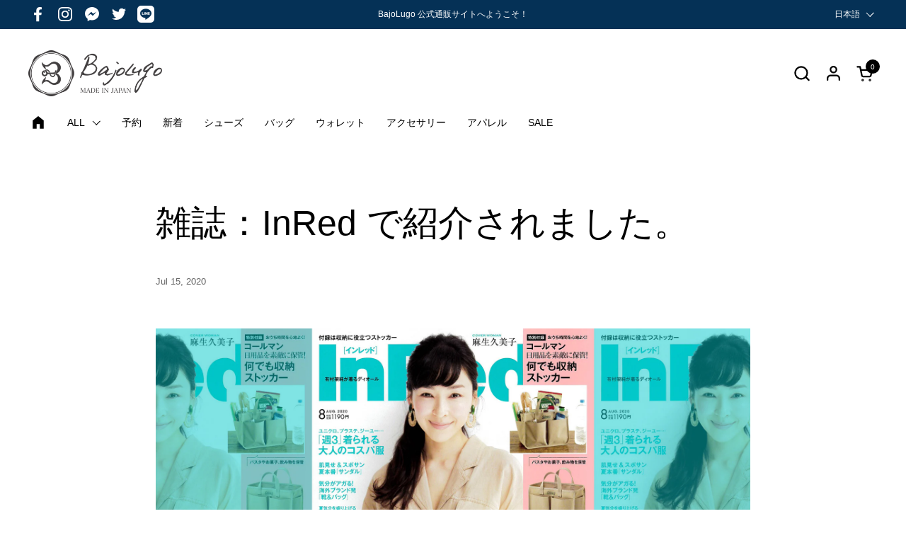

--- FILE ---
content_type: text/css
request_url: https://bajolugo.jp/cdn/shop/t/72/assets/component-product-item.css?v=127583023115298021321767070362
body_size: 867
content:
.product-item__image-figure--on-top{opacity:0;animation:reveal-opacity .35s ease-out forwards 50ms}.product-item__slider{position:absolute;top:0;width:100%;height:100%}html[dir=rtl] .product-item__slider{right:0}html[dir=ltr] .product-item__slider{left:0}.product-item{overflow:visible;position:relative}.product-item .product-item__slider,.product-item .product-item__slider .css-slider-holder,.product-item .product-item__image .svg-placeholder,.product-item .product-item__image-no-slider,.product-item .product-item__image-no-slider img{border-radius:var(--border-radius-product-card)}.product-item__image{position:relative;width:100%;height:0;display:block;z-index:8}.site-nav .product-item__image{border-radius:var(--border-radius-product-card)}.product-item__image-figure{transition:all .3s linear!important}.product-item__image-figure--top{z-index:99!important}.product-item__image .lazy-image--fit{background-color:var(--color-background-product-card)}a.product-item__image{cursor:pointer}a.product-item__image .css-slider-holder{cursor:pointer!important}div+.equalize-white-space{margin-top:-.1875rem}.product-item__price span{width:auto}.product-item__price span:not(:first-child){padding-inline-start:.5rem}.product-item__price span:empty{display:none}.product-item__price .product-price--unit{display:block;padding-inline-start:0!important;opacity:.76}.product-item__price--empty{display:none}.product-item__text{display:flex;flex-direction:column;justify-content:stretch}.product-item__text.text-align--center{align-items:center}.product-item__text.text-align--right{align-items:flex-end}.product-item__text:empty{display:none}.product-item__excerpt a{display:inline-block;margin-top:.75rem;transition:all 175ms linear;border-bottom:1px solid}.no-touchevents .product-item__excerpt a:hover{color:var(--color-text-main)}.product-item__quick-buy{border-top:1px solid var(--color-borders-main);margin-top:.375rem;width:100%}.product-item__quick-buy--no-border{border-top:none;margin-top:0!important}.product-item__quick-buy .add-to-cart-preloader svg circle{stroke:var(--color-text-cards)}.product-item__title+.product-item__quick-buy{margin-top:.5rem}.product-item__quick-buy .product-price{display:inline-block}.product-item__quick-buy .product-price .product-price--compare,.product-item__quick-buy .product-price .product-price--unit{display:none}.product-item__quick-buy .product-variants{padding-top:.875rem;padding-bottom:.3125rem}.product-item__quick-buy .product-variant{margin-top:0}.product-item__quick-buy .product-variant:not(:last-child){margin-bottom:1.125rem}.product-item__quick-buy .product-variant__name{margin-bottom:.3125rem}.product-item__quick-buy .product-form{border-top:0;margin-bottom:0}.product-item__title:last-child{margin-bottom:.5rem}.product-item__title+.product-item__link{margin-top:.5rem}html[lang=de] .product-variant__name:first-letter{text-transform:uppercase}.product-item__local-availability .alert{background:transparent;border:none;padding:0;margin:0}.product-item__local-availability .alert:before{width:.625rem;height:.625rem;margin-inline-end:.3125rem;top:.0625rem}.product-item__local-availability .alert.alert--note:before{border-color:var(--color-text-cards)}.product-item__badges{position:absolute;top:var(--gutter-small);width:calc(100% - (var(--gutter-small) * 2));pointer-events:none;z-index:9}html[dir=rtl] .product-item__badges{left:var(--gutter-small)}html[dir=ltr] .product-item__badges{right:var(--gutter-small)}.product-item__badge{clear:both;float:right;margin-bottom:calc(var(--gutter-small) / 2);width:auto;max-width:100%;overflow:hidden;text-overflow:ellipsis;white-space:nowrap;padding-inline-start:.625rem;padding-inline-end:.625rem;height:1.5rem;border-radius:1.25rem;line-height:1.5rem;font-size:calc(12px / 16 * var(--base-body-primary-size) + 0px);font-weight:var(--font-weight-body-primary-bold)}.product-item__icons{display:flex;flex-wrap:wrap;gap:.625rem .3125rem}.product-item__ratings{margin-left:-.125rem}.star-rating{font-size:0;width:100%;height:1rem;display:grid;grid-template-columns:max-content auto;align-items:center;gap:.625rem}.star-rating__stars{background-repeat:repeat-x;font-size:0;display:inline-block;text-align:left}html[dir=rtl] .star-rating__stars{transform:scaleX(-1)}.star-rating__stars-active{display:inline-block;font-size:0;height:.875rem;background-repeat:repeat-x}html[dir=rtl] .star-rating__caption{text-align:right}html[dir=ltr] .star-rating__caption{text-align:left}.product-item .stamped-badge-caption,.product-text .stamped-badge-caption{margin-inline-start:6px;font-size:90%}.product-item .yotpo .yotpo-bottomline .yotpo-icon-star,.product-item .yotpo .yotpo-bottomline .yotpo-icon-half-star,.product-item .yotpo .yotpo-bottomline .yotpo-icon-empty-star,.product-text .yotpo .yotpo-bottomline .yotpo-icon-star,.product-text .yotpo .yotpo-bottomline .yotpo-icon-half-star,.product-text .yotpo .yotpo-bottomline .yotpo-icon-empty-star{color:var(--color-text-cards)}.product-item .yotpo a,.product-item .yotpo a:hover,.product-text .yotpo a,.product-text .yotpo a:hover{color:var(--color-text-cards)!important;margin-inline-start:8px;pointer-events:none!important}.product-item .yotpo .standalone-bottomline.star-clickable,.product-item .yotpo .standalone-bottomline .star-clickable,.product-text .yotpo .standalone-bottomline.star-clickable,.product-text .yotpo .standalone-bottomline .star-clickable{cursor:default!important}.product-item .alireviews-review-star-rating{pointer-events:none!important}.product-item .alr-wh-star-rating-list+div{display:none!important}.product-item-compact{display:grid;grid-template-columns:5rem 1fr;gap:1.25rem;padding:.625rem 0;align-items:center}.product-item-compact--expanded{grid-template-columns:6.25rem 1fr;align-items:flex-start;padding:0}.product-item-compact--expanded .product-variant__name{display:none}.product-item-compact--expanded .product-variants{gap:.625rem!important}.product-item-compact--expanded product-variants{display:block;margin-top:.3125rem}.product-item-compact--expanded product-variants select{font-size:14px}.product-item-compact--expanded .product-form{margin-bottom:0;margin-top:.9375rem}.product-item-compact--expanded .product-form .button{padding:.625rem .9375rem;font-size:14px}.product-item-compact__details{display:grid;grid-template-columns:100%;gap:.1875rem}.product-item-compact__price{display:block}.product-item-compact__price del{padding-inline-start:.3125rem}.product-item-compact__image--rounded figure{border-radius:100%}.product-item-compact__image--rounded figure img{border-radius:100%}.product-item-compact__image figure{border:solid 1px var(--color-borders-main);overflow:hidden}.product-item-compact .star-rating__caption{display:none}
/*# sourceMappingURL=/cdn/shop/t/72/assets/component-product-item.css.map?v=127583023115298021321767070362 */


--- FILE ---
content_type: text/css
request_url: https://bajolugo.jp/cdn/shop/t/72/assets/component-slider.css?v=91045379995524473881767070362
body_size: 942
content:
.css-slider.css-slider--overlay-navigation .css-slider-dot-navigation[style*=block],.css-slider:not(.css-slider--scrollbars-visible) .css-slider-holder{overflow:-moz-scrollbars-none;-ms-overflow-style:none;scrollbar-width:none}.css-slider.css-slider--overlay-navigation .css-slider-dot-navigation[style*=block]::-webkit-scrollbar,.css-slider:not(.css-slider--scrollbars-visible) .css-slider-holder::-webkit-scrollbar{width:0!important;height:0!important}.css-slider.css-slider--overlay-navigation .css-slider-navigation-container{position:absolute;top:0;width:100%;height:100%}html[dir=rtl] .css-slider.css-slider--overlay-navigation .css-slider-navigation-container,.css-slider.css-slider--overlay-navigation html[dir=rtl] .css-slider-navigation-container{right:0}html[dir=ltr] .css-slider.css-slider--overlay-navigation .css-slider-navigation-container,.css-slider.css-slider--overlay-navigation html[dir=ltr] .css-slider-navigation-container{left:0}.css-slider{width:100%;position:relative}.css-slider.enabled{display:block}.css-slider-viewport{width:100%}.css-slider-holder{overflow-y:hidden;overflow-x:auto;-webkit-overflow-scrolling:touch;scroll-behavior:smooth;scroll-snap-type:x mandatory;cursor:grab}.css-slider-holder.mouse-down{cursor:grabbing}.css-slider-holder.dragging *,.css-slider-holder.pointer-events-off *{pointer-events:none;-webkit-user-select:none;user-select:none}.css-slider-holder.mouse-fallback,.css-slider-holder.disable-snapping,.css-slider-holder.force-disable-snapping,.css-slider.css-slider--no-snap .css-slider-holder{scroll-behavior:unset;scroll-snap-type:none}css-slider:not(.enabled) .grid--slider{overflow:-moz-scrollbars-none;-ms-overflow-style:none;overflow-x:auto}css-slider:not(.enabled) .grid--slider::-webkit-scrollbar{width:0!important;height:0!important}.css-slide--snap{scroll-snap-align:start}.css-slider--singular,.css-slider--singular .css-slider-holder{cursor:default}.css-slider--singular .css-slider-navigation-container{display:none}.css-slider--no-drag,.css-slider--no-desktop-drag .css-slider-holder{cursor:default!important}.css-slider-viewport.auto-height{overflow:hidden;transition:height .2s linear}.css-slider-viewport.auto-height .css-slide{height:fit-content}.css-slider-button{border-radius:100%;width:2.5rem;height:2.5rem;transition:all 175ms linear;align-items:center;justify-content:center;cursor:pointer;opacity:.8}html[dir=rtl] .css-slider-button svg{transform:rotate(180deg)}.css-slider-button.css-slider-prev:after,.css-slider-button.css-slider-next:before{content:"";width:0;height:1px;display:inline-block;background-color:#000;transition:ease 175ms width}.css-slider-button.css-slider-prev:after{margin-inline-start:-.3125rem}.css-slider-button.css-slider-next:before{margin-inline-end:-.3125rem}.no-touchevents .css-slider-button:hover:after,.no-touchevents .css-slider-button:hover:before{width:18px}.css-slider-button.disabled{opacity:.3;cursor:auto;pointer-events:none}.css-slider-button[style*=block]{display:flex!important}.no-touchevents .css-slider-button:not(.disabled):hover{opacity:1}.css-slider-button svg path{fill:var(--color-text-main)}.css-slider:not(.css-slider--overlay-navigation) .css-slider-navigation-container{margin-top:.625rem;margin-bottom:-.75rem;display:flex;align-items:center;justify-content:center}.css-slider:not(.css-slider--overlay-navigation) .css-slider-navigation-container .css-slider-prev{order:1}.css-slider:not(.css-slider--overlay-navigation) .css-slider-navigation-container .css-slider-dot-navigation{order:2}@media screen and (max-width: 767px){.css-slider:not(.css-slider--overlay-navigation) .css-slider-navigation-container .css-slider-dot-navigation{margin-top:.0625rem}}.css-slider:not(.css-slider--overlay-navigation) .css-slider-navigation-container .css-slider-next{order:3}.css-slider:not(.css-slider--overlay-navigation) .css-slider-dot-navigation{width:fit-content;height:auto;border-radius:.625rem;margin-top:.125rem}.css-slider:not(.css-slider--overlay-navigation) .css-slider-dot-navigation .css-slider-dot{width:1.875rem;max-width:calc(100% / var(--size));height:.375rem;transform:translateY(-50%);display:inline-block;transition:none;cursor:pointer;background:var(--color-text-main);pointer-events:all}.css-slider:not(.css-slider--overlay-navigation) .css-slider-dot-navigation .css-slider-dot:first-child{border-radius:.625rem 0 0 .625rem}html[dir=rtl] .css-slider:not(.css-slider--overlay-navigation) .css-slider-dot-navigation .css-slider-dot:first-child{border-radius:0 .625rem .625rem 0}.css-slider:not(.css-slider--overlay-navigation) .css-slider-dot-navigation .css-slider-dot:last-child{border-radius:0 .625rem .625rem 0}html[dir=rtl] .css-slider:not(.css-slider--overlay-navigation) .css-slider-dot-navigation .css-slider-dot:last-child{border-radius:.625rem 0 0 .625rem}.css-slider:not(.css-slider--overlay-navigation) .css-slider-dot-navigation .css-slider-dot.active{background:var(--color-text-main)}.css-slider:not(.css-slider--overlay-navigation) .css-slider-dot-navigation .css-slider-dot.active:first-child{border-radius:.625rem}.css-slider:not(.css-slider--overlay-navigation) .css-slider-dot-navigation .css-slider-dot.active:not(:first-child){border-radius:0 .625rem .625rem 0}html[dir=rtl] .css-slider:not(.css-slider--overlay-navigation) .css-slider-dot-navigation .css-slider-dot.active:not(:first-child){border-radius:.625rem 0 0 .625rem}.css-slider:not(.css-slider--overlay-navigation) .css-slider-dot-navigation .css-slider-dot.active~.css-slider-dot{background:var(--color-secondary-background-main)}.css-slider.css-slider--overlay-navigation .css-slider-navigation-container{z-index:99;display:flex;align-items:center;justify-content:space-between;pointer-events:none}.no-touchevents .css-slider.css-slider--overlay-navigation:hover .css-slider-button{opacity:1}.css-slider.css-slider--overlay-navigation .css-slider-button{position:relative;width:2.8125rem;height:2.8125rem;opacity:0;pointer-events:all;direction:ltr}.css-slider.css-slider--overlay-navigation .css-slider-button:before{content:"";position:absolute;top:50%;left:50%;width:1.5625rem;height:1.5625rem;border-radius:100%;transform:translate(-50%,-50%);background-color:var(--color-background-main);transition:background-color 175ms linear;transform-origin:center}.css-slider.css-slider--overlay-navigation .css-slider-button svg{position:absolute;width:.625rem;z-index:9}.css-slider.css-slider--overlay-navigation .css-slider-button svg path{fill:var(--color-text-main);transition:fill 175ms linear}.css-slider.css-slider--overlay-navigation .css-slider-button.css-slider-next svg{margin-inline-start:1px}html[dir=rtl] .css-slider.css-slider--overlay-navigation .css-slider-button.css-slider-next svg{margin-inline-start:-1px;transform:rotate(0)!important}.css-slider.css-slider--overlay-navigation .css-slider-button.css-slider-prev svg{margin-inline-start:-1px}html[dir=rtl] .css-slider.css-slider--overlay-navigation .css-slider-button.css-slider-prev svg{transform:rotate(180deg);margin-inline-start:1px}.no-touchevents .css-slider.css-slider--overlay-navigation .css-slider-button:hover:before{background-color:var(--color-text-main)}.no-touchevents .css-slider.css-slider--overlay-navigation .css-slider-button:hover svg path{fill:var(--color-background-main)}.css-slider.css-slider--overlay-navigation .css-slider-button.disabled{opacity:0!important}.css-slider.css-slider--overlay-navigation .css-slider-dot-navigation{width:95%;margin-top:20px;position:absolute;bottom:.75rem;left:50%;transform:translate(-50%)}.css-slider.css-slider--overlay-navigation .css-slider-dot-navigation[style*=block]{display:flex!important;flex-wrap:nowrap;overflow-x:scroll;justify-content:center}.css-slider.css-slider--overlay-navigation .css-slider-dot-navigation .css-slider-dot{flex-shrink:0;width:.375rem;height:.375rem;display:inline-block;margin:0 .125rem;border-radius:.375rem;transition:all 175ms linear;cursor:pointer;background-color:var(--color-text-main);opacity:.2;position:relative}.no-touchevents .css-slider.css-slider--overlay-navigation .css-slider-dot-navigation .css-slider-dot:not(.active):hover{opacity:.5}.css-slider.css-slider--overlay-navigation .css-slider-dot-navigation .css-slider-dot.active{opacity:1}.css-slider--scrollbars-visible:after{content:"";position:absolute;width:1.875rem;height:100%;background:var(--color-background-main);background:linear-gradient(-90deg,var(--color-background-main) 0%,var(--color-opacity-background-main) 100%);top:0;pointer-events:none}html[dir=rtl] .css-slider--scrollbars-visible:after{left:0}html[dir=ltr] .css-slider--scrollbars-visible:after{right:0}.css-slider--scrollbars-visible .css-slider-holder{padding:.0625rem .0625rem .3125rem;margin-bottom:-.3125rem;scroll-padding-left:.0625rem;scroll-padding-right:.0625rem}.no-touchevents .css-slider--scrollbars-visible .css-slider-holder:hover::-webkit-scrollbar-track,.no-touchevents .css-slider--scrollbars-visible .css-slider-holder:hover::-webkit-scrollbar,.no-touchevents .css-slider--scrollbars-visible .css-slider-holder:hover::-webkit-scrollbar-thumb{visibility:visible}.css-slider--scrollbars-visible .css-slider-holder::-webkit-scrollbar-track{box-shadow:unset;background-color:var(--color-background-main);border:none;visibility:hidden}.css-slider--scrollbars-visible .css-slider-holder::-webkit-scrollbar{width:.3125rem;height:.3125rem;background-color:var(--color-background-main);visibility:hidden}.css-slider--scrollbars-visible .css-slider-holder::-webkit-scrollbar-thumb{background-color:var(--color-borders-main);border:none;border-radius:.625rem;height:.3125rem;width:.3125rem;visibility:hidden}
/*# sourceMappingURL=/cdn/shop/t/72/assets/component-slider.css.map?v=91045379995524473881767070362 */
